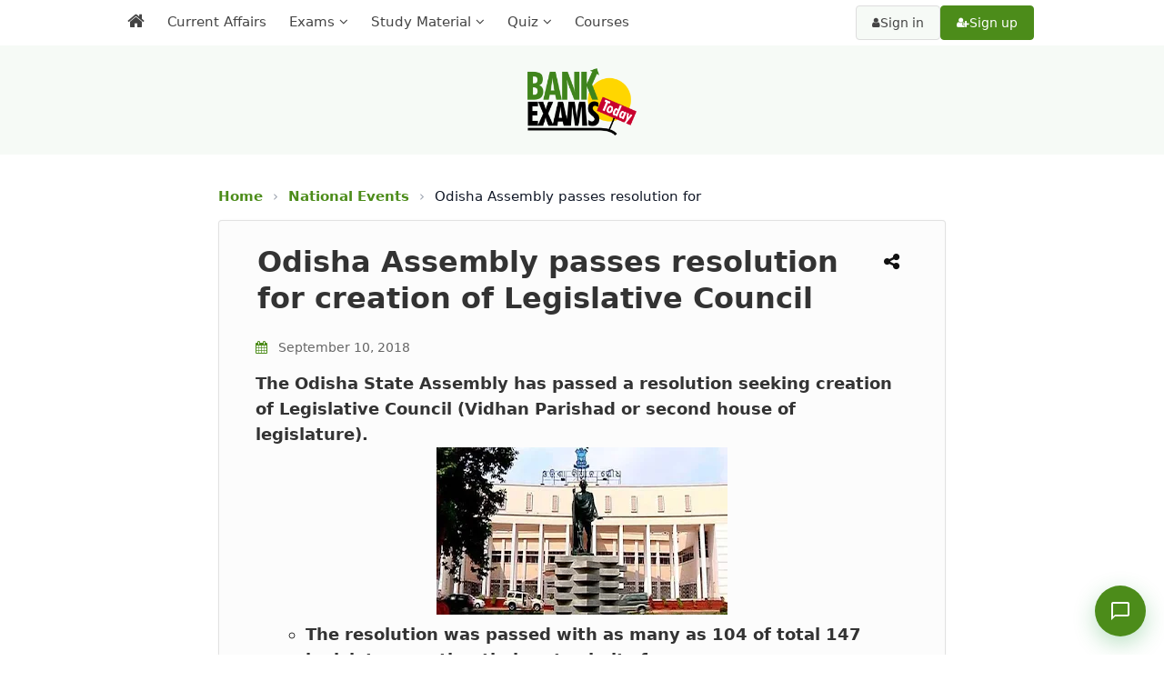

--- FILE ---
content_type: application/javascript; charset=utf-8
request_url: https://cdn.jsdelivr.net/npm/jquery@4.0/dist/jquery.slim.min.js
body_size: 19793
content:
/*! jQuery v4.0.0+slim | (c) OpenJS Foundation and other contributors | jquery.com/license */
!function(e,t){"use strict";"object"==typeof module&&"object"==typeof module.exports?module.exports=t(e,!0):t(e)}("undefined"!=typeof window?window:this,function(e,t){"use strict";if(!e.document)throw Error("jQuery requires a window with a document");var n=[],r=Object.getPrototypeOf,i=n.slice,o=n.flat?function(e){return n.flat.call(e)}:function(e){return n.concat.apply([],e)},a=n.push,s=n.indexOf,u={},l=u.toString,c=u.hasOwnProperty,f=c.toString,p=f.call(Object),d={};function h(e){return null==e?e+"":"object"==typeof e?u[l.call(e)]||"object":typeof e}function g(e){return null!=e&&e===e.window}function v(e){var t=!!e&&e.length,n=h(e);return!("function"==typeof e||g(e))&&("array"===n||0===t||"number"==typeof t&&t>0&&t-1 in e)}var y=e.document,m={type:!0,src:!0,nonce:!0,noModule:!0};function x(e,t,n){var r,i=(n=n||y).createElement("script");for(r in i.text=e,m)t&&t[r]&&(i[r]=t[r]);n.head.appendChild(i).parentNode&&i.parentNode.removeChild(i)}var b="4.0.0+slim",w=/HTML$/i,T=function(e,t){return new T.fn.init(e,t)};function C(e,t){return e.nodeName&&e.nodeName.toLowerCase()===t.toLowerCase()}T.fn=T.prototype={jquery:b,constructor:T,length:0,toArray:function(){return i.call(this)},get:function(e){return null==e?i.call(this):e<0?this[e+this.length]:this[e]},pushStack:function(e){var t=T.merge(this.constructor(),e);return t.prevObject=this,t},each:function(e){return T.each(this,e)},map:function(e){return this.pushStack(T.map(this,function(t,n){return e.call(t,n,t)}))},slice:function(){return this.pushStack(i.apply(this,arguments))},first:function(){return this.eq(0)},last:function(){return this.eq(-1)},even:function(){return this.pushStack(T.grep(this,function(e,t){return(t+1)%2}))},odd:function(){return this.pushStack(T.grep(this,function(e,t){return t%2}))},eq:function(e){var t=this.length,n=+e+(e<0?t:0);return this.pushStack(n>=0&&n<t?[this[n]]:[])},end:function(){return this.prevObject||this.constructor()}},T.extend=T.fn.extend=function(){var e,t,n,r,i,o,a=arguments[0]||{},s=1,u=arguments.length,l=!1;for("boolean"==typeof a&&(l=a,a=arguments[s]||{},s++),"object"!=typeof a&&"function"!=typeof a&&(a={}),s===u&&(a=this,s--);s<u;s++)if(null!=(e=arguments[s]))for(t in e)r=e[t],"__proto__"!==t&&a!==r&&(l&&r&&(T.isPlainObject(r)||(i=Array.isArray(r)))?(n=a[t],o=i&&!Array.isArray(n)?[]:i||T.isPlainObject(n)?n:{},i=!1,a[t]=T.extend(l,o,r)):void 0!==r&&(a[t]=r));return a},T.extend({expando:"jQuery"+(b+Math.random()).replace(/\D/g,""),isReady:!0,error:function(e){throw Error(e)},noop:function(){},isPlainObject:function(e){var t,n;return!!e&&"[object Object]"===l.call(e)&&(!(t=r(e))||"function"==typeof(n=c.call(t,"constructor")&&t.constructor)&&f.call(n)===p)},isEmptyObject:function(e){var t;for(t in e)return!1;return!0},globalEval:function(e,t,n){x(e,{nonce:t&&t.nonce},n)},each:function(e,t){var n,r=0;if(v(e))for(n=e.length;r<n&&!1!==t.call(e[r],r,e[r]);r++);else for(r in e)if(!1===t.call(e[r],r,e[r]))break;return e},text:function(e){var t,n="",r=0,i=e.nodeType;if(!i)while(t=e[r++])n+=T.text(t);return 1===i||11===i?e.textContent:9===i?e.documentElement.textContent:3===i||4===i?e.nodeValue:n},makeArray:function(e,t){var n=t||[];return null!=e&&(v(Object(e))?T.merge(n,"string"==typeof e?[e]:e):a.call(n,e)),n},inArray:function(e,t,n){return null==t?-1:s.call(t,e,n)},isXMLDoc:function(e){var t=e&&e.namespaceURI,n=e&&(e.ownerDocument||e).documentElement;return!w.test(t||n&&n.nodeName||"HTML")},contains:function(e,t){var n=t&&t.parentNode;return e===n||!!(n&&1===n.nodeType&&(e.contains?e.contains(n):e.compareDocumentPosition&&16&e.compareDocumentPosition(n)))},merge:function(e,t){for(var n=+t.length,r=0,i=e.length;r<n;r++)e[i++]=t[r];return e.length=i,e},grep:function(e,t,n){for(var r=[],i=0,o=e.length,a=!n;i<o;i++)!t(e[i],i)!==a&&r.push(e[i]);return r},map:function(e,t,n){var r,i,a=0,s=[];if(v(e))for(r=e.length;a<r;a++)null!=(i=t(e[a],a,n))&&s.push(i);else for(a in e)null!=(i=t(e[a],a,n))&&s.push(i);return o(s)},guid:1,support:d}),"function"==typeof Symbol&&(T.fn[Symbol.iterator]=n[Symbol.iterator]),T.each("Boolean Number String Function Array Date RegExp Object Error Symbol".split(" "),function(e,t){u["[object "+t+"]"]=t.toLowerCase()});var E=n.pop,S="[\\x20\\t\\r\\n\\f]",D=y.documentMode,A=D&&RegExp(":enabled|:disabled|\\["+S+"*name"+S+"*="+S+"*(?:''|\"\")"),N=RegExp("^"+S+"+|((?:^|[^\\\\])(?:\\\\.)*)"+S+"+$","g"),k="(?:\\\\[\\da-fA-F]{1,6}"+S+"?|\\\\[^\\r\\n\\f]|[\\w-]|[^\0-\\x7f])+",O=RegExp("^"+S+"*([>+~]|"+S+")"+S+"*"),j=RegExp(S+"|>"),L=/[+~]/,P=y.documentElement,R=P.matches||P.msMatchesSelector;function I(){var e=[];function t(n,r){return e.push(n+" ")>T.expr.cacheLength&&delete t[e.shift()],t[n+" "]=r}return t}function H(e){return e&&void 0!==e.getElementsByTagName&&e}var $="\\["+S+"*("+k+")(?:"+S+"*([*^$|!~]?=)"+S+"*(?:'((?:\\\\.|[^\\\\'])*)'|\"((?:\\\\.|[^\\\\\"])*)\"|("+k+"))|)"+S+"*\\]",M=":("+k+")(?:\\((('((?:\\\\.|[^\\\\'])*)'|\"((?:\\\\.|[^\\\\\"])*)\")|((?:\\\\.|[^\\\\()[\\]]|"+$+")*)|.*)\\)|)",B={ID:RegExp("^#("+k+")"),CLASS:RegExp("^\\.("+k+")"),TAG:RegExp("^("+k+"|[*])"),ATTR:RegExp("^"+$),PSEUDO:RegExp("^"+M),CHILD:RegExp("^:(only|first|last|nth|nth-last)-(child|of-type)(?:\\("+S+"*(even|odd|(([+-]|)(\\d*)n|)"+S+"*(?:([+-]|)"+S+"*(\\d+)|))"+S+"*\\)|)","i")},F=new RegExp(M),q=RegExp("\\\\[\\da-fA-F]{1,6}"+S+"?|\\\\([^\\r\\n\\f])","g"),W=function(e,t){var n="0x"+e.slice(1)-65536;return t||(n<0?String.fromCharCode(n+65536):String.fromCharCode(n>>10|55296,1023&n|56320))};function U(e){return e.replace(q,W)}function z(e){T.error("Syntax error, unrecognized expression: "+e)}var X=RegExp("^"+S+"*,"+S+"*"),_=I();function V(e,t){var n,r,i,o,a,s,u,l=_[e+" "];if(l)return t?0:l.slice(0);a=e,s=[],u=T.expr.preFilter;while(a){for(o in(!n||(r=X.exec(a)))&&(r&&(a=a.slice(r[0].length)||a),s.push(i=[])),n=!1,(r=O.exec(a))&&(n=r.shift(),i.push({value:n,type:r[0].replace(N," ")}),a=a.slice(n.length)),B)(r=T.expr.match[o].exec(a))&&(!u[o]||(r=u[o](r)))&&(n=r.shift(),i.push({value:n,type:o,matches:r}),a=a.slice(n.length));if(!n)break}return t?a.length:a?z(e):_(e,s).slice(0)}function Y(e){for(var t=0,n=e.length,r="";t<n;t++)r+=e[t].value;return r}function Q(e,t,n,r,i,o,a){var s=0,u=e.length,l=null==n;if("object"===h(n))for(s in i=!0,n)Q(e,t,s,n[s],!0,o,a);else if(void 0!==r&&(i=!0,"function"!=typeof r&&(a=!0),l&&(a?(t.call(e,r),t=null):(l=t,t=function(e,t,n){return l.call(T(e),n)})),t))for(;s<u;s++)t(e[s],n,a?r:r.call(e[s],s,t(e[s],n)));return i?e:l?t.call(e):u?t(e[0],n):o}var G=/[^\x20\t\r\n\f]+/g;T.fn.extend({attr:function(e,t){return Q(this,T.attr,e,t,arguments.length>1)},removeAttr:function(e){return this.each(function(){T.removeAttr(this,e)})}}),T.extend({attr:function(e,t,n){var r,i,o=e.nodeType;if(3!==o&&8!==o&&2!==o)return void 0===e.getAttribute?T.prop(e,t,n):(1===o&&T.isXMLDoc(e)||(i=T.attrHooks[t.toLowerCase()]),void 0!==n)?null===n||!1===n&&0!==t.toLowerCase().indexOf("aria-")?void T.removeAttr(e,t):i&&"set"in i&&void 0!==(r=i.set(e,n,t))?r:(e.setAttribute(t,n),n):i&&"get"in i&&null!==(r=i.get(e,t))?r:null==(r=e.getAttribute(t))?void 0:r},attrHooks:{},removeAttr:function(e,t){var n,r=0,i=t&&t.match(G);if(i&&1===e.nodeType)while(n=i[r++])e.removeAttribute(n)}}),D&&(T.attrHooks.type={set:function(e,t){if("radio"===t&&C(e,"input")){var n=e.value;return e.setAttribute("type",t),n&&(e.value=n),t}}});var K=/([\0-\x1f\x7f]|^-?\d)|^-$|[^\x80-\uFFFF\w-]/g;function J(e,t){return t?"\0"===e?"\uFFFD":e.slice(0,-1)+"\\"+e.charCodeAt(e.length-1).toString(16)+" ":"\\"+e}T.escapeSelector=function(e){return(e+"").replace(K,J)};var Z=n.sort,ee=n.splice;function et(e,t){if(e===t)return en=!0,0;var n=!e.compareDocumentPosition-!t.compareDocumentPosition;return n?n:1&(n=(e.ownerDocument||e)==(t.ownerDocument||t)?e.compareDocumentPosition(t):1)?e==y||e.ownerDocument==y&&T.contains(y,e)?-1:t==y||t.ownerDocument==y&&T.contains(y,t)?1:0:4&n?-1:1}T.uniqueSort=function(e){var t,n=[],r=0,i=0;if(en=!1,Z.call(e,et),en){while(t=e[i++])t===e[i]&&(r=n.push(i));while(r--)ee.call(e,n[r],1)}return e},T.fn.uniqueSort=function(){return this.pushStack(T.uniqueSort(i.apply(this)))};var en,er,ei,eo,ea,es,eu=0,el=0,ec=I(),ef=I(),ep=I(),ed=RegExp(S+"+","g"),eh=RegExp("^"+k+"$"),eg=T.extend({needsContext:RegExp("^"+S+"*[>+~]|:(even|odd|eq|gt|lt|nth|first|last)(?:\\("+S+"*((?:-\\d)?\\d*)"+S+"*\\)|)(?=[^-]|$)","i")},B),ev=/^(?:input|select|textarea|button)$/i,ey=/^h\d$/i,em=/^(?:#([\w-]+)|(\w+)|\.([\w-]+))$/,ex=function(){eS()},eb=eA(function(e){return!0===e.disabled&&C(e,"fieldset")},{dir:"parentNode",next:"legend"});function ew(e,t,n,r){var i,o,s,u,l,c,f,p=t&&t.ownerDocument,d=t?t.nodeType:9;if(n=n||[],"string"!=typeof e||!e||1!==d&&9!==d&&11!==d)return n;if(!r&&(eS(t),t=t||eo,es)){if(11!==d&&(l=em.exec(e))){if(i=l[1]){if(9===d)return(s=t.getElementById(i))&&a.call(n,s),n;else if(p&&(s=p.getElementById(i))&&T.contains(t,s))return a.call(n,s),n}else if(l[2])return a.apply(n,t.getElementsByTagName(e)),n;else if((i=l[3])&&t.getElementsByClassName)return a.apply(n,t.getElementsByClassName(i)),n}if(!ep[e+" "]&&(!A||!A.test(e))){if(f=e,p=t,1===d&&(j.test(e)||O.test(e))){((p=L.test(e)&&H(t.parentNode)||t)!=t||D)&&((u=t.getAttribute("id"))?u=T.escapeSelector(u):t.setAttribute("id",u=T.expando)),o=(c=V(e)).length;while(o--)c[o]=(u?"#"+u:":scope")+" "+Y(c[o]);f=c.join(",")}try{return a.apply(n,p.querySelectorAll(f)),n}catch(t){ep(e,!0)}finally{u===T.expando&&t.removeAttribute("id")}}}return ej(e.replace(N,"$1"),t,n,r)}function eT(e){return e[T.expando]=!0,e}function eC(e){return function(t){if("form"in t){if(t.parentNode&&!1===t.disabled){if("label"in t)if("label"in t.parentNode)return t.parentNode.disabled===e;else return t.disabled===e;return t.isDisabled===e||!e!==t.isDisabled&&eb(t)===e}return t.disabled===e}return"label"in t&&t.disabled===e}}function eE(e){return eT(function(t){return t*=1,eT(function(n,r){var i,o=e([],n.length,t),a=o.length;while(a--)n[i=o[a]]&&(n[i]=!(r[i]=n[i]))})})}function eS(e){var t,n=e?e.ownerDocument||e:y;n!=eo&&9===n.nodeType&&(ea=(eo=n).documentElement,es=!T.isXMLDoc(eo),D&&y!=eo&&(t=eo.defaultView)&&t.top!==t&&t.addEventListener("unload",ex))}for(er in ew.matches=function(e,t){return ew(e,null,null,t)},ew.matchesSelector=function(e,t){if(eS(e),es&&!ep[t+" "]&&(!A||!A.test(t)))try{return R.call(e,t)}catch(e){ep(t,!0)}return ew(t,eo,null,[e]).length>0},T.expr={cacheLength:50,createPseudo:eT,match:eg,find:{ID:function(e,t){if(void 0!==t.getElementById&&es){var n=t.getElementById(e);return n?[n]:[]}},TAG:function(e,t){return void 0!==t.getElementsByTagName?t.getElementsByTagName(e):t.querySelectorAll(e)},CLASS:function(e,t){if(void 0!==t.getElementsByClassName&&es)return t.getElementsByClassName(e)}},relative:{">":{dir:"parentNode",first:!0}," ":{dir:"parentNode"},"+":{dir:"previousSibling",first:!0},"~":{dir:"previousSibling"}},preFilter:{ATTR:function(e){return e[1]=U(e[1]),e[3]=U(e[3]||e[4]||e[5]||""),"~="===e[2]&&(e[3]=" "+e[3]+" "),e.slice(0,4)},CHILD:function(e){return e[1]=e[1].toLowerCase(),"nth"===e[1].slice(0,3)?(e[3]||z(e[0]),e[4]=+(e[4]?e[5]+(e[6]||1):2*("even"===e[3]||"odd"===e[3])),e[5]=+(e[7]+e[8]||"odd"===e[3])):e[3]&&z(e[0]),e},PSEUDO:function(e){var t,n=!e[6]&&e[2];return B.CHILD.test(e[0])?null:(e[3]?e[2]=e[4]||e[5]||"":n&&F.test(n)&&(t=V(n,!0))&&(t=n.indexOf(")",n.length-t)-n.length)&&(e[0]=e[0].slice(0,t),e[2]=n.slice(0,t)),e.slice(0,3))}},filter:{ID:function(e){var t=U(e);return function(e){return e.getAttribute("id")===t}},TAG:function(e){var t=U(e).toLowerCase();return"*"===e?function(){return!0}:function(e){return C(e,t)}},CLASS:function(e){var t=ec[e+" "];return t||(t=RegExp("(^|"+S+")"+e+"("+S+"|$)"))&&ec(e,function(e){return t.test("string"==typeof e.className&&e.className||void 0!==e.getAttribute&&e.getAttribute("class")||"")})},ATTR:function(e,t,n){return function(r){var i=T.attr(r,e);return null==i?"!="===t:!t||((i+="","="===t)?i===n:"!="===t?i!==n:"^="===t?n&&0===i.indexOf(n):"*="===t?n&&i.indexOf(n)>-1:"$="===t?n&&i.slice(-n.length)===n:"~="===t?(" "+i.replace(ed," ")+" ").indexOf(n)>-1:"|="===t&&(i===n||i.slice(0,n.length+1)===n+"-"))}},CHILD:function(e,t,n,r,i){var o="nth"!==e.slice(0,3),a="last"!==e.slice(-4),s="of-type"===t;return 1===r&&0===i?function(e){return!!e.parentNode}:function(t,n,u){var l,c,f,p,d,h=o!==a?"nextSibling":"previousSibling",g=t.parentNode,v=s&&t.nodeName.toLowerCase(),y=!u&&!s,m=!1;if(g){if(o){while(h){f=t;while(f=f[h])if(s?C(f,v):1===f.nodeType)return!1;d=h="only"===e&&!d&&"nextSibling"}return!0}if(d=[a?g.firstChild:g.lastChild],a&&y){m=(p=(l=(c=g[T.expando]||(g[T.expando]={}))[e]||[])[0]===eu&&l[1])&&l[2],f=p&&g.childNodes[p];while(f=++p&&f&&f[h]||(m=p=0)||d.pop())if(1===f.nodeType&&++m&&f===t){c[e]=[eu,p,m];break}}else if(y&&(m=p=(l=(c=t[T.expando]||(t[T.expando]={}))[e]||[])[0]===eu&&l[1]),!1===m){while(f=++p&&f&&f[h]||(m=p=0)||d.pop())if((s?C(f,v):1===f.nodeType)&&++m&&(y&&((c=f[T.expando]||(f[T.expando]={}))[e]=[eu,m]),f===t))break}return(m-=i)===r||m%r==0&&m/r>=0}}},PSEUDO:function(e,t){var n=T.expr.pseudos[e]||T.expr.setFilters[e.toLowerCase()]||z("unsupported pseudo: "+e);return n[T.expando]?n(t):n}},pseudos:{not:eT(function(e){var t=[],n=[],r=eO(e.replace(N,"$1"));return r[T.expando]?eT(function(e,t,n,i){var o,a=r(e,null,i,[]),s=e.length;while(s--)(o=a[s])&&(e[s]=!(t[s]=o))}):function(e,i,o){return t[0]=e,r(t,null,o,n),t[0]=null,!n.pop()}}),has:eT(function(e){return function(t){return ew(e,t).length>0}}),contains:eT(function(e){return e=U(e),function(t){return(t.textContent||T.text(t)).indexOf(e)>-1}}),lang:eT(function(e){return eh.test(e||"")||z("unsupported lang: "+e),e=U(e).toLowerCase(),function(t){var n;do if(n=es?t.lang:t.getAttribute("xml:lang")||t.getAttribute("lang"))return(n=n.toLowerCase())===e||0===n.indexOf(e+"-");while((t=t.parentNode)&&1===t.nodeType);return!1}}),target:function(t){var n=e.location&&e.location.hash;return n&&n.slice(1)===t.id},root:function(e){return e===ea},focus:function(e){return e===eo.activeElement&&eo.hasFocus()&&!!(e.type||e.href||~e.tabIndex)},enabled:eC(!1),disabled:eC(!0),checked:function(e){return C(e,"input")&&!!e.checked||C(e,"option")&&!!e.selected},selected:function(e){return D&&e.parentNode&&e.parentNode.selectedIndex,!0===e.selected},empty:function(e){for(e=e.firstChild;e;e=e.nextSibling)if(e.nodeType<6)return!1;return!0},parent:function(e){return!T.expr.pseudos.empty(e)},header:function(e){return ey.test(e.nodeName)},input:function(e){return ev.test(e.nodeName)},button:function(e){return C(e,"input")&&"button"===e.type||C(e,"button")},text:function(e){return C(e,"input")&&"text"===e.type},first:eE(function(){return[0]}),last:eE(function(e,t){return[t-1]}),eq:eE(function(e,t,n){return[n<0?n+t:n]}),even:eE(function(e,t){for(var n=0;n<t;n+=2)e.push(n);return e}),odd:eE(function(e,t){for(var n=1;n<t;n+=2)e.push(n);return e}),lt:eE(function(e,t,n){var r;for(r=n<0?n+t:n>t?t:n;--r>=0;)e.push(r);return e}),gt:eE(function(e,t,n){for(var r=n<0?n+t:n;++r<t;)e.push(r);return e})}},T.expr.pseudos.nth=T.expr.pseudos.eq,{radio:!0,checkbox:!0,file:!0,password:!0,image:!0})T.expr.pseudos[er]=function(e){return function(t){return C(t,"input")&&t.type===e}}(er);for(er in{submit:!0,reset:!0})T.expr.pseudos[er]=function(e){return function(t){return(C(t,"input")||C(t,"button"))&&t.type===e}}(er);function eD(){}function eA(e,t,n){var r=t.dir,i=t.next,o=i||r,a=n&&"parentNode"===o,s=el++;return t.first?function(t,n,i){while(t=t[r])if(1===t.nodeType||a)return e(t,n,i);return!1}:function(t,n,u){var l,c,f=[eu,s];if(u){while(t=t[r])if((1===t.nodeType||a)&&e(t,n,u))return!0}else while(t=t[r])if(1===t.nodeType||a)if(c=t[T.expando]||(t[T.expando]={}),i&&C(t,i))t=t[r]||t;else{if((l=c[o])&&l[0]===eu&&l[1]===s)return f[2]=l[2];if(c[o]=f,f[2]=e(t,n,u))return!0}return!1}}function eN(e){return e.length>1?function(t,n,r){var i=e.length;while(i--)if(!e[i](t,n,r))return!1;return!0}:e[0]}function ek(e,t,n,r,i){for(var o,a=[],s=0,u=e.length,l=null!=t;s<u;s++)(o=e[s])&&(!n||n(o,r,i))&&(a.push(o),l&&t.push(s));return a}function eO(e,t){var n,r,i,o,u=[],l=[],c=ef[e+" "];if(!c){t||(t=V(e)),o=t.length;while(o--)(c=function e(t){for(var n,r,i,o=t.length,u=T.expr.relative[t[0].type],l=u||T.expr.relative[" "],c=+!!u,f=eA(function(e){return e===n},l,!0),p=eA(function(e){return s.call(n,e)>-1},l,!0),d=[function(e,t,r){var i=!u&&(r||t!=ei)||((n=t).nodeType?f(e,t,r):p(e,t,r));return n=null,i}];c<o;c++)if(r=T.expr.relative[t[c].type])d=[eA(eN(d),r)];else{if((r=T.expr.filter[t[c].type].apply(null,t[c].matches))[T.expando]){for(i=++c;i<o&&!T.expr.relative[t[i].type];i++);return function e(t,n,r,i,o,u){return i&&!i[T.expando]&&(i=e(i)),o&&!o[T.expando]&&(o=e(o,u)),eT(function(e,u,l,c){var f,p,d,h,g=[],v=[],y=u.length,m=e||function(e,t,n){for(var r=0,i=t.length;r<i;r++)ew(e,t[r],n);return n}(n||"*",l.nodeType?[l]:l,[]),x=t&&(e||!n)?ek(m,g,t,l,c):m;if(r?r(x,h=o||(e?t:y||i)?[]:u,l,c):h=x,i){f=ek(h,v),i(f,[],l,c),p=f.length;while(p--)(d=f[p])&&(h[v[p]]=!(x[v[p]]=d))}if(e){if(o||t){if(o){f=[],p=h.length;while(p--)(d=h[p])&&f.push(x[p]=d);o(null,h=[],f,c)}p=h.length;while(p--)(d=h[p])&&(f=o?s.call(e,d):g[p])>-1&&(e[f]=!(u[f]=d))}}else h=ek(h===u?h.splice(y,h.length):h),o?o(null,u,h,c):a.apply(u,h)})}(c>1&&eN(d),c>1&&Y(t.slice(0,c-1).concat({value:" "===t[c-2].type?"*":""})).replace(N,"$1"),r,c<i&&e(t.slice(c,i)),i<o&&e(t=t.slice(i)),i<o&&Y(t))}d.push(r)}return eN(d)}(t[o]))[T.expando]?u.push(c):l.push(c);(c=ef(e,(n=u.length>0,r=l.length>0,i=function(e,t,i,o,s){var c,f,p,d=0,h="0",g=e&&[],v=[],y=ei,m=e||r&&T.expr.find.TAG("*",s),x=eu+=null==y?1:Math.random()||.1;for(s&&(ei=t==eo||t||s);null!=(c=m[h]);h++){if(r&&c){f=0,t||c.ownerDocument==eo||(eS(c),i=!es);while(p=l[f++])if(p(c,t||eo,i)){a.call(o,c);break}s&&(eu=x)}n&&((c=!p&&c)&&d--,e&&g.push(c))}if(d+=h,n&&h!==d){f=0;while(p=u[f++])p(g,v,t,i);if(e){if(d>0)while(h--)g[h]||v[h]||(v[h]=E.call(o));v=ek(v)}a.apply(o,v),s&&!e&&v.length>0&&d+u.length>1&&T.uniqueSort(o)}return s&&(eu=x,ei=y),g},n?eT(i):i))).selector=e}return c}function ej(e,t,n,r){var i,o,s,u,l,c="function"==typeof e&&e,f=!r&&V(e=c.selector||e);if(n=n||[],1===f.length){if((o=f[0]=f[0].slice(0)).length>2&&"ID"===(s=o[0]).type&&9===t.nodeType&&es&&T.expr.relative[o[1].type]){if(!(t=(T.expr.find.ID(U(s.matches[0]),t)||[])[0]))return n;c&&(t=t.parentNode),e=e.slice(o.shift().value.length)}i=eg.needsContext.test(e)?0:o.length;while(i--){if(s=o[i],T.expr.relative[u=s.type])break;if((l=T.expr.find[u])&&(r=l(U(s.matches[0]),L.test(o[0].type)&&H(t.parentNode)||t))){if(o.splice(i,1),!(e=r.length&&Y(o)))return a.apply(n,r),n;break}}}return(c||eO(e,f))(r,t,!es,n,!t||L.test(e)&&H(t.parentNode)||t),n}function eL(e,t,n){var r=[],i=void 0!==n;while((e=e[t])&&9!==e.nodeType)if(1===e.nodeType){if(i&&T(e).is(n))break;r.push(e)}return r}function eP(e,t){for(var n=[];e;e=e.nextSibling)1===e.nodeType&&e!==t&&n.push(e);return n}eD.prototype=T.expr.pseudos,T.expr.setFilters=new eD,eS(),T.find=ew,ew.compile=eO,ew.select=ej,ew.setDocument=eS,ew.tokenize=V;var eR=T.expr.match.needsContext,eI=/^<([a-z][^\/\0>:\x20\t\r\n\f]*)[\x20\t\r\n\f]*\/?>(?:<\/\1>|)$/i;function eH(e){return"<"===e[0]&&">"===e[e.length-1]&&e.length>=3}function e$(e,t,n){return"function"==typeof t?T.grep(e,function(e,r){return!!t.call(e,r,e)!==n}):t.nodeType?T.grep(e,function(e){return e===t!==n}):"string"!=typeof t?T.grep(e,function(e){return s.call(t,e)>-1!==n}):T.filter(t,e,n)}T.filter=function(e,t,n){var r=t[0];return(n&&(e=":not("+e+")"),1===t.length&&1===r.nodeType)?T.find.matchesSelector(r,e)?[r]:[]:T.find.matches(e,T.grep(t,function(e){return 1===e.nodeType}))},T.fn.extend({find:function(e){var t,n,r=this.length,i=this;if("string"!=typeof e)return this.pushStack(T(e).filter(function(){for(t=0;t<r;t++)if(T.contains(i[t],this))return!0}));for(t=0,n=this.pushStack([]);t<r;t++)T.find(e,i[t],n);return r>1?T.uniqueSort(n):n},filter:function(e){return this.pushStack(e$(this,e||[],!1))},not:function(e){return this.pushStack(e$(this,e||[],!0))},is:function(e){return!!e$(this,"string"==typeof e&&eR.test(e)?T(e):e||[],!1).length}});var eM,eB=/^(?:\s*(<[\w\W]+>)[^>]*|#([\w-]+))$/;(T.fn.init=function(e,t){var n,r;if(!e)return this;if(e.nodeType)return this[0]=e,this.length=1,this;if("function"==typeof e)return void 0!==eM.ready?eM.ready(e):e(T);if(eH(n=e+""))n=[null,e,null];else{if("string"!=typeof e)return T.makeArray(e,this);n=eB.exec(e)}if(n&&(n[1]||!t))if(!n[1])return(r=y.getElementById(n[2]))&&(this[0]=r,this.length=1),this;else{if(t=t instanceof T?t[0]:t,T.merge(this,T.parseHTML(n[1],t&&t.nodeType?t.ownerDocument||t:y,!0)),eI.test(n[1])&&T.isPlainObject(t))for(n in t)"function"==typeof this[n]?this[n](t[n]):this.attr(n,t[n]);return this}return!t||t.jquery?(t||eM).find(e):this.constructor(t).find(e)}).prototype=T.fn,eM=T(y);var eF=/^(?:parents|prev(?:Until|All))/,eq={children:!0,contents:!0,next:!0,prev:!0};function eW(e,t){while((e=e[t])&&1!==e.nodeType);return e}T.fn.extend({has:function(e){var t=T(e,this),n=t.length;return this.filter(function(){for(var e=0;e<n;e++)if(T.contains(this,t[e]))return!0})},closest:function(e,t){var n,r=0,i=this.length,o=[],a="string"!=typeof e&&T(e);if(!eR.test(e)){for(;r<i;r++)for(n=this[r];n&&n!==t;n=n.parentNode)if(n.nodeType<11&&(a?a.index(n)>-1:1===n.nodeType&&T.find.matchesSelector(n,e))){o.push(n);break}}return this.pushStack(o.length>1?T.uniqueSort(o):o)},index:function(e){return e?"string"==typeof e?s.call(T(e),this[0]):s.call(this,e.jquery?e[0]:e):this[0]&&this[0].parentNode?this.first().prevAll().length:-1},add:function(e,t){return this.pushStack(T.uniqueSort(T.merge(this.get(),T(e,t))))},addBack:function(e){return this.add(null==e?this.prevObject:this.prevObject.filter(e))}}),T.each({parent:function(e){var t=e.parentNode;return t&&11!==t.nodeType?t:null},parents:function(e){return eL(e,"parentNode")},parentsUntil:function(e,t,n){return eL(e,"parentNode",n)},next:function(e){return eW(e,"nextSibling")},prev:function(e){return eW(e,"previousSibling")},nextAll:function(e){return eL(e,"nextSibling")},prevAll:function(e){return eL(e,"previousSibling")},nextUntil:function(e,t,n){return eL(e,"nextSibling",n)},prevUntil:function(e,t,n){return eL(e,"previousSibling",n)},siblings:function(e){return eP((e.parentNode||{}).firstChild,e)},children:function(e){return eP(e.firstChild)},contents:function(e){return null!=e.contentDocument&&r(e.contentDocument)?e.contentDocument:(C(e,"template")&&(e=e.content||e),T.merge([],e.childNodes))}},function(e,t){T.fn[e]=function(n,r){var i=T.map(this,t,n);return"Until"!==e.slice(-5)&&(r=n),r&&"string"==typeof r&&(i=T.filter(r,i)),this.length>1&&(eq[e]||T.uniqueSort(i),eF.test(e)&&i.reverse()),this.pushStack(i)}});var eU=/-([a-z])/g;function ez(e,t){return t.toUpperCase()}function eX(e){return e.replace(eU,ez)}function e_(e){return 1===e.nodeType||9===e.nodeType||!+e.nodeType}function eV(){this.expando=T.expando+eV.uid++}eV.uid=1,eV.prototype={cache:function(e){var t=e[this.expando];return!t&&(t=Object.create(null),e_(e)&&(e.nodeType?e[this.expando]=t:Object.defineProperty(e,this.expando,{value:t,configurable:!0}))),t},set:function(e,t,n){var r,i=this.cache(e);if("string"==typeof t)i[eX(t)]=n;else for(r in t)i[eX(r)]=t[r];return n},get:function(e,t){return void 0===t?this.cache(e):e[this.expando]&&e[this.expando][eX(t)]},access:function(e,t,n){return void 0===t||t&&"string"==typeof t&&void 0===n?this.get(e,t):(this.set(e,t,n),void 0!==n?n:t)},remove:function(e,t){var n,r=e[this.expando];if(void 0!==r){if(void 0!==t){n=(t=Array.isArray(t)?t.map(eX):(t=eX(t))in r?[t]:t.match(G)||[]).length;while(n--)delete r[t[n]]}(void 0===t||T.isEmptyObject(r))&&(e.nodeType?e[this.expando]=void 0:delete e[this.expando])}},hasData:function(e){var t=e[this.expando];return void 0!==t&&!T.isEmptyObject(t)}};var eY=new eV,eQ=new eV,eG=/^(?:\{[\w\W]*\}|\[[\w\W]*\])$/,eK=/[A-Z]/g;function eJ(e,t,n){var r,i;if(void 0===n&&1===e.nodeType)if(r="data-"+t.replace(eK,"-$&").toLowerCase(),"string"==typeof(n=e.getAttribute(r))){try{i=n,n="true"===i||"false"!==i&&("null"===i?null:i===+i+""?+i:eG.test(i)?JSON.parse(i):i)}catch(e){}eQ.set(e,t,n)}else n=void 0;return n}T.extend({hasData:function(e){return eQ.hasData(e)||eY.hasData(e)},data:function(e,t,n){return eQ.access(e,t,n)},removeData:function(e,t){eQ.remove(e,t)},_data:function(e,t,n){return eY.access(e,t,n)},_removeData:function(e,t){eY.remove(e,t)}}),T.fn.extend({data:function(e,t){var n,r,i,o=this[0],a=o&&o.attributes;if(void 0===e){if(this.length&&(i=eQ.get(o),1===o.nodeType&&!eY.get(o,"hasDataAttrs"))){n=a.length;while(n--)a[n]&&0===(r=a[n].name).indexOf("data-")&&eJ(o,r=eX(r.slice(5)),i[r]);eY.set(o,"hasDataAttrs",!0)}return i}return"object"==typeof e?this.each(function(){eQ.set(this,e)}):Q(this,function(t){var n;if(o&&void 0===t)return void 0!==(n=eQ.get(o,e))||void 0!==(n=eJ(o,e))?n:void 0;this.each(function(){eQ.set(this,e,t)})},null,t,arguments.length>1,null,!0)},removeData:function(e){return this.each(function(){eQ.remove(this,e)})}});var eZ=/^(?:input|select|textarea|button)$/i,e0=/^(?:a|area)$/i;function e1(e){return(e.match(G)||[]).join(" ")}function e2(e){return e.getAttribute&&e.getAttribute("class")||""}function e3(e){return Array.isArray(e)?e:"string"==typeof e&&e.match(G)||[]}T.fn.extend({prop:function(e,t){return Q(this,T.prop,e,t,arguments.length>1)},removeProp:function(e){return this.each(function(){delete this[T.propFix[e]||e]})}}),T.extend({prop:function(e,t,n){var r,i,o=e.nodeType;if(3!==o&&8!==o&&2!==o)return(1===o&&T.isXMLDoc(e)||(t=T.propFix[t]||t,i=T.propHooks[t]),void 0!==n)?i&&"set"in i&&void 0!==(r=i.set(e,n,t))?r:e[t]=n:i&&"get"in i&&null!==(r=i.get(e,t))?r:e[t]},propHooks:{tabIndex:{get:function(e){var t=e.getAttribute("tabindex");return t?parseInt(t,10):eZ.test(e.nodeName)||e0.test(e.nodeName)&&e.href?0:-1}}},propFix:{for:"htmlFor",class:"className"}}),D&&(T.propHooks.selected={get:function(e){var t=e.parentNode;return t&&t.parentNode&&t.parentNode.selectedIndex,null},set:function(e){var t=e.parentNode;t&&(t.selectedIndex,t.parentNode&&t.parentNode.selectedIndex)}}),T.each(["tabIndex","readOnly","maxLength","cellSpacing","cellPadding","rowSpan","colSpan","useMap","frameBorder","contentEditable"],function(){T.propFix[this.toLowerCase()]=this}),T.fn.extend({addClass:function(e){var t,n,r,i,o,a;return"function"==typeof e?this.each(function(t){T(this).addClass(e.call(this,t,e2(this)))}):(t=e3(e)).length?this.each(function(){if(r=e2(this),n=1===this.nodeType&&" "+e1(r)+" "){for(o=0;o<t.length;o++)i=t[o],0>n.indexOf(" "+i+" ")&&(n+=i+" ");r!==(a=e1(n))&&this.setAttribute("class",a)}}):this},removeClass:function(e){var t,n,r,i,o,a;return"function"==typeof e?this.each(function(t){T(this).removeClass(e.call(this,t,e2(this)))}):arguments.length?(t=e3(e)).length?this.each(function(){if(r=e2(this),n=1===this.nodeType&&" "+e1(r)+" "){for(o=0;o<t.length;o++){i=t[o];while(n.indexOf(" "+i+" ")>-1)n=n.replace(" "+i+" "," ")}r!==(a=e1(n))&&this.setAttribute("class",a)}}):this:this.attr("class","")},toggleClass:function(e,t){var n,r,i,o;return"function"==typeof e?this.each(function(n){T(this).toggleClass(e.call(this,n,e2(this),t),t)}):"boolean"==typeof t?t?this.addClass(e):this.removeClass(e):(n=e3(e)).length?this.each(function(){for(i=0,o=T(this);i<n.length;i++)r=n[i],o.hasClass(r)?o.removeClass(r):o.addClass(r)}):this},hasClass:function(e){var t,n,r=0;t=" "+e+" ";while(n=this[r++])if(1===n.nodeType&&(" "+e1(e2(n))+" ").indexOf(t)>-1)return!0;return!1}}),T.fn.extend({val:function(e){var t,n,r,i=this[0];if(!arguments.length)return i?(t=T.valHooks[i.type]||T.valHooks[i.nodeName.toLowerCase()])&&"get"in t&&void 0!==(n=t.get(i,"value"))?n:null==(n=i.value)?"":n:void 0;return r="function"==typeof e,this.each(function(n){var i;1===this.nodeType&&(null==(i=r?e.call(this,n,T(this).val()):e)?i="":"number"==typeof i?i+="":Array.isArray(i)&&(i=T.map(i,function(e){return null==e?"":e+""})),(t=T.valHooks[this.type]||T.valHooks[this.nodeName.toLowerCase()])&&"set"in t&&void 0!==t.set(this,i,"value")||(this.value=i))})}}),T.extend({valHooks:{select:{get:function(e){var t,n,r,i=e.options,o=e.selectedIndex,a="select-one"===e.type,s=a?null:[],u=a?o+1:i.length;for(r=o<0?u:a?o:0;r<u;r++)if((n=i[r]).selected&&!n.disabled&&(!n.parentNode.disabled||!C(n.parentNode,"optgroup"))){if(t=T(n).val(),a)return t;s.push(t)}return s},set:function(e,t){var n,r,i=e.options,o=T.makeArray(t),a=i.length;while(a--)((r=i[a]).selected=T.inArray(T(r).val(),o)>-1)&&(n=!0);return n||(e.selectedIndex=-1),o}}}}),D&&(T.valHooks.option={get:function(e){var t=e.getAttribute("value");return null!=t?t:e1(T.text(e))}}),T.each(["radio","checkbox"],function(){T.valHooks[this]={set:function(e,t){if(Array.isArray(t))return e.checked=T.inArray(T(e).val(),t)>-1}}});var e5=/^(?:checkbox|radio)$/i,e9=/^([^.]*)(?:\.(.+)|)/;function e6(){return!0}function e4(){return!1}function e8(e,t,n,r,i,o){var a,s;if("object"==typeof t){for(s in"string"!=typeof n&&(r=r||n,n=void 0),t)e8(e,s,n,r,t[s],o);return e}if(null==r&&null==i?(i=n,r=n=void 0):null==i&&("string"==typeof n?(i=r,r=void 0):(i=r,r=n,n=void 0)),!1===i)i=e4;else if(!i)return e;return 1===o&&(a=i,(i=function(e){return T().off(e),a.apply(this,arguments)}).guid=a.guid||(a.guid=T.guid++)),e.each(function(){T.event.add(this,t,i,r,n)})}function e7(e,t,n){if(!n){void 0===eY.get(e,t)&&T.event.add(e,t,e6);return}eY.set(e,t,!1),T.event.add(e,t,{namespace:!1,handler:function(e){var n,r=eY.get(this,t);if(1&e.isTrigger&&this[t]){if(r.length)(T.event.special[t]||{}).delegateType&&e.stopPropagation();else if(r=i.call(arguments),eY.set(this,t,r),this[t](),n=eY.get(this,t),eY.set(this,t,!1),r!==n)return e.stopImmediatePropagation(),e.preventDefault(),n&&n.value}else r.length&&(eY.set(this,t,{value:T.event.trigger(r[0],r.slice(1),this)}),e.stopPropagation(),e.isImmediatePropagationStopped=e6)}})}T.event={add:function(e,t,n,r,i){var o,a,s,u,l,c,f,p,d,h,g,v=eY.get(e);if(e_(e)){n.handler&&(n=(o=n).handler,i=o.selector),i&&T.find.matchesSelector(P,i),n.guid||(n.guid=T.guid++),(u=v.events)||(u=v.events=Object.create(null)),(a=v.handle)||(a=v.handle=function(t){return T.event.triggered!==t.type?T.event.dispatch.apply(e,arguments):void 0}),l=(t=(t||"").match(G)||[""]).length;while(l--){if(d=g=(s=e9.exec(t[l])||[])[1],h=(s[2]||"").split(".").sort(),!d)continue;f=T.event.special[d]||{},d=(i?f.delegateType:f.bindType)||d,f=T.event.special[d]||{},c=T.extend({type:d,origType:g,data:r,handler:n,guid:n.guid,selector:i,needsContext:i&&T.expr.match.needsContext.test(i),namespace:h.join(".")},o),(p=u[d])||((p=u[d]=[]).delegateCount=0,(!f.setup||!1===f.setup.call(e,r,h,a))&&e.addEventListener&&e.addEventListener(d,a)),f.add&&(f.add.call(e,c),c.handler.guid||(c.handler.guid=n.guid)),i?p.splice(p.delegateCount++,0,c):p.push(c)}}},remove:function(e,t,n,r,i){var o,a,s,u,l,c,f,p,d,h,g,v=eY.hasData(e)&&eY.get(e);if(v&&(u=v.events)){l=(t=(t||"").match(G)||[""]).length;while(l--){if(d=g=(s=e9.exec(t[l])||[])[1],h=(s[2]||"").split(".").sort(),!d){for(d in u)T.event.remove(e,d+t[l],n,r,!0);continue}f=T.event.special[d]||{},p=u[d=(r?f.delegateType:f.bindType)||d]||[],s=s[2]&&RegExp("(^|\\.)"+h.join("\\.(?:.*\\.|)")+"(\\.|$)"),a=o=p.length;while(o--)c=p[o],(i||g===c.origType)&&(!n||n.guid===c.guid)&&(!s||s.test(c.namespace))&&(!r||r===c.selector||"**"===r&&c.selector)&&(p.splice(o,1),c.selector&&p.delegateCount--,f.remove&&f.remove.call(e,c));a&&!p.length&&(f.teardown&&!1!==f.teardown.call(e,h,v.handle)||T.removeEvent(e,d,v.handle),delete u[d])}T.isEmptyObject(u)&&eY.remove(e,"handle events")}},dispatch:function(e){var t,n,r,i,o,a,s=Array(arguments.length),u=T.event.fix(e),l=(eY.get(this,"events")||Object.create(null))[u.type]||[],c=T.event.special[u.type]||{};for(t=1,s[0]=u;t<arguments.length;t++)s[t]=arguments[t];if(u.delegateTarget=this,!c.preDispatch||!1!==c.preDispatch.call(this,u)){a=T.event.handlers.call(this,u,l),t=0;while((i=a[t++])&&!u.isPropagationStopped()){u.currentTarget=i.elem,n=0;while((o=i.handlers[n++])&&!u.isImmediatePropagationStopped())(!u.rnamespace||!1===o.namespace||u.rnamespace.test(o.namespace))&&(u.handleObj=o,u.data=o.data,void 0!==(r=((T.event.special[o.origType]||{}).handle||o.handler).apply(i.elem,s))&&!1===(u.result=r)&&(u.preventDefault(),u.stopPropagation()))}return c.postDispatch&&c.postDispatch.call(this,u),u.result}},handlers:function(e,t){var n,r,i,o,a,s=[],u=t.delegateCount,l=e.target;if(u&&!("click"===e.type&&e.button>=1)){for(;l!==this;l=l.parentNode||this)if(1===l.nodeType&&("click"!==e.type||!0!==l.disabled)){for(n=0,o=[],a={};n<u;n++)void 0===a[i=(r=t[n]).selector+" "]&&(a[i]=r.needsContext?T(i,this).index(l)>-1:T.find(i,this,null,[l]).length),a[i]&&o.push(r);o.length&&s.push({elem:l,handlers:o})}}return l=this,u<t.length&&s.push({elem:l,handlers:t.slice(u)}),s},addProp:function(e,t){Object.defineProperty(T.Event.prototype,e,{enumerable:!0,configurable:!0,get:"function"==typeof t?function(){if(this.originalEvent)return t(this.originalEvent)}:function(){if(this.originalEvent)return this.originalEvent[e]},set:function(t){Object.defineProperty(this,e,{enumerable:!0,configurable:!0,writable:!0,value:t})}})},fix:function(e){return e[T.expando]?e:new T.Event(e)},special:T.extend(Object.create(null),{load:{noBubble:!0},click:{setup:function(e){var t=this||e;return e5.test(t.type)&&t.click&&C(t,"input")&&e7(t,"click",!0),!1},trigger:function(e){var t=this||e;return e5.test(t.type)&&t.click&&C(t,"input")&&e7(t,"click"),!0},_default:function(e){var t=e.target;return e5.test(t.type)&&t.click&&C(t,"input")&&eY.get(t,"click")||C(t,"a")}},beforeunload:{postDispatch:function(e){void 0!==e.result&&e.preventDefault()}}})},T.removeEvent=function(e,t,n){e.removeEventListener&&e.removeEventListener(t,n)},T.Event=function(e,t){if(!(this instanceof T.Event))return new T.Event(e,t);e&&e.type?(this.originalEvent=e,this.type=e.type,this.isDefaultPrevented=e.defaultPrevented?e6:e4,this.target=e.target,this.currentTarget=e.currentTarget,this.relatedTarget=e.relatedTarget):this.type=e,t&&T.extend(this,t),this.timeStamp=e&&e.timeStamp||Date.now(),this[T.expando]=!0},T.Event.prototype={constructor:T.Event,isDefaultPrevented:e4,isPropagationStopped:e4,isImmediatePropagationStopped:e4,isSimulated:!1,preventDefault:function(){var e=this.originalEvent;this.isDefaultPrevented=e6,e&&!this.isSimulated&&e.preventDefault()},stopPropagation:function(){var e=this.originalEvent;this.isPropagationStopped=e6,e&&!this.isSimulated&&e.stopPropagation()},stopImmediatePropagation:function(){var e=this.originalEvent;this.isImmediatePropagationStopped=e6,e&&!this.isSimulated&&e.stopImmediatePropagation(),this.stopPropagation()}},T.each({altKey:!0,bubbles:!0,cancelable:!0,changedTouches:!0,ctrlKey:!0,detail:!0,eventPhase:!0,metaKey:!0,pageX:!0,pageY:!0,shiftKey:!0,view:!0,char:!0,code:!0,charCode:!0,key:!0,keyCode:!0,button:!0,buttons:!0,clientX:!0,clientY:!0,offsetX:!0,offsetY:!0,pointerId:!0,pointerType:!0,screenX:!0,screenY:!0,targetTouches:!0,toElement:!0,touches:!0,which:!0},T.event.addProp),T.each({focus:"focusin",blur:"focusout"},function(e,t){function n(e){var t=T.event.fix(e);t.type="focusin"===e.type?"focus":"blur",t.isSimulated=!0,t.target===t.currentTarget&&eY.get(this,"handle")(t)}T.event.special[e]={setup:function(){if(e7(this,e,!0),!D)return!1;this.addEventListener(t,n)},trigger:function(){return e7(this,e),!0},teardown:function(){if(!D)return!1;this.removeEventListener(t,n)},_default:function(t){return eY.get(t.target,e)},delegateType:t}}),T.each({mouseenter:"mouseover",mouseleave:"mouseout",pointerenter:"pointerover",pointerleave:"pointerout"},function(e,t){T.event.special[e]={delegateType:t,bindType:t,handle:function(e){var n,r=e.relatedTarget,i=e.handleObj;return r&&(r===this||T.contains(this,r))||(e.type=i.origType,n=i.handler.apply(this,arguments),e.type=t),n}}}),T.fn.extend({on:function(e,t,n,r){return e8(this,e,t,n,r)},one:function(e,t,n,r){return e8(this,e,t,n,r,1)},off:function(e,t,n){var r,i;if(e&&e.preventDefault&&e.handleObj)return r=e.handleObj,T(e.delegateTarget).off(r.namespace?r.origType+"."+r.namespace:r.origType,r.selector,r.handler),this;if("object"==typeof e){for(i in e)this.off(i,t,e[i]);return this}return(!1===t||"function"==typeof t)&&(n=t,t=void 0),!1===n&&(n=e4),this.each(function(){T.event.remove(this,e,n,t)})}});var te=/^(?:focusinfocus|focusoutblur)$/,tt=function(e){e.stopPropagation()};T.extend(T.event,{trigger:function(t,n,r,i){var o,a,s,u,l,f,p,d,h=[r||y],v=c.call(t,"type")?t.type:t,m=c.call(t,"namespace")?t.namespace.split("."):[];if((a=d=s=r=r||y,!(3===r.nodeType||8===r.nodeType||te.test(v+T.event.triggered)))&&(v.indexOf(".")>-1&&(v=(m=v.split(".")).shift(),m.sort()),l=0>v.indexOf(":")&&"on"+v,(t=t[T.expando]?t:new T.Event(v,"object"==typeof t&&t)).isTrigger=i?2:3,t.namespace=m.join("."),t.rnamespace=t.namespace?RegExp("(^|\\.)"+m.join("\\.(?:.*\\.|)")+"(\\.|$)"):null,t.result=void 0,t.target||(t.target=r),n=null==n?[t]:T.makeArray(n,[t]),p=T.event.special[v]||{},i||!p.trigger||!1!==p.trigger.apply(r,n))){if(!i&&!p.noBubble&&!g(r)){for(u=p.delegateType||v,!te.test(u+v)&&(a=a.parentNode);a;a=a.parentNode)h.push(a),s=a;s===(r.ownerDocument||y)&&h.push(s.defaultView||s.parentWindow||e)}o=0;while((a=h[o++])&&!t.isPropagationStopped())d=a,t.type=o>1?u:p.bindType||v,(f=(eY.get(a,"events")||Object.create(null))[t.type]&&eY.get(a,"handle"))&&f.apply(a,n),(f=l&&a[l])&&f.apply&&e_(a)&&(t.result=f.apply(a,n),!1===t.result&&t.preventDefault());return t.type=v,!i&&!t.isDefaultPrevented()&&(!p._default||!1===p._default.apply(h.pop(),n))&&e_(r)&&l&&"function"==typeof r[v]&&!g(r)&&((s=r[l])&&(r[l]=null),T.event.triggered=v,t.isPropagationStopped()&&d.addEventListener(v,tt),r[v](),t.isPropagationStopped()&&d.removeEventListener(v,tt),T.event.triggered=void 0,s&&(r[l]=s)),t.result}},simulate:function(e,t,n){var r=T.extend(new T.Event,n,{type:e,isSimulated:!0});T.event.trigger(r,null,t)}}),T.fn.extend({trigger:function(e,t){return this.each(function(){T.event.trigger(e,t,this)})},triggerHandler:function(e,t){var n=this[0];if(n)return T.event.trigger(e,t,n,!0)}});var tn=function(e){return T.contains(e.ownerDocument,e)||e.getRootNode(tr)===e.ownerDocument},tr={composed:!0};P.getRootNode||(tn=function(e){return T.contains(e.ownerDocument,e)});var ti=/<([a-z][^\/\0>\x20\t\r\n\f]*)/i,to={thead:["table"],col:["colgroup","table"],tr:["tbody","table"],td:["tr","tbody","table"]};function ta(e,t){var r;return(r=void 0!==e.getElementsByTagName?n.slice.call(e.getElementsByTagName(t||"*")):void 0!==e.querySelectorAll?e.querySelectorAll(t||"*"):[],void 0===t||t&&C(e,t))?T.merge([e],r):r}to.tbody=to.tfoot=to.colgroup=to.caption=to.thead,to.th=to.td;var ts=/^$|^module$|\/(?:java|ecma)script/i;function tu(e,t){for(var n=0,r=e.length;n<r;n++)eY.set(e[n],"globalEval",!t||eY.get(t[n],"globalEval"))}var tl=/<|&#?\w+;/;function tc(e,t,r,i,o){for(var a,s,u,l,c,f=t.createDocumentFragment(),p=[],d=0,g=e.length;d<g;d++)if((a=e[d])||0===a)if("object"===h(a)&&(a.nodeType||v(a)))T.merge(p,a.nodeType?[a]:a);else if(tl.test(a)){s=s||f.appendChild(t.createElement("div")),c=(u=to[(ti.exec(a)||["",""])[1].toLowerCase()]||n).length;while(--c>-1)s=s.appendChild(t.createElement(u[c]));s.innerHTML=T.htmlPrefilter(a),T.merge(p,s.childNodes),(s=f.firstChild).textContent=""}else p.push(t.createTextNode(a));f.textContent="",d=0;while(a=p[d++]){if(i&&T.inArray(a,i)>-1){o&&o.push(a);continue}if(l=tn(a),s=ta(f.appendChild(a),"script"),l&&tu(s),r){c=0;while(a=s[c++])ts.test(a.type||"")&&r.push(a)}}return f}function tf(e){return e.type=(null!==e.getAttribute("type"))+"/"+e.type,e}function tp(e){return"true/"===(e.type||"").slice(0,5)?e.type=e.type.slice(5):e.removeAttribute("type"),e}function td(e,t,n,r){t=o(t);var i,a,s,u,l,c,f=0,p=e.length,d=p-1,h=t[0];if("function"==typeof h)return e.each(function(i){var o=e.eq(i);t[0]=h.call(this,i,o.html()),td(o,t,n,r)});if(p&&(a=(i=tc(t,e[0].ownerDocument,!1,e,r)).firstChild,1===i.childNodes.length&&(i=a),a||r)){for(u=(s=T.map(ta(i,"script"),tf)).length;f<p;f++)l=i,f!==d&&(l=T.clone(l,!0,!0),u&&T.merge(s,ta(l,"script"))),n.call(e[f],l,f);if(u)for(c=s[s.length-1].ownerDocument,T.map(s,tp),f=0;f<u;f++)l=s[f],ts.test(l.type||"")&&!eY.get(l,"globalEval")&&T.contains(c,l)&&(l.src&&"module"!==(l.type||"").toLowerCase()?T._evalUrl&&!l.noModule&&T._evalUrl(l.src,{nonce:l.nonce,crossOrigin:l.crossOrigin},c):x(l.textContent,l,c))}return e}var th=/<script|<style|<link/i;function tg(e,t){return C(e,"table")&&C(11!==t.nodeType?t:t.firstChild,"tr")&&T(e).children("tbody")[0]||e}function tv(e,t){var n,r,i,o=eY.get(e,"events");if(1===t.nodeType){if(o)for(n in eY.remove(t,"handle events"),o)for(r=0,i=o[n].length;r<i;r++)T.event.add(t,n,o[n][r]);eQ.hasData(e)&&eQ.set(t,T.extend({},eQ.get(e)))}}function ty(e,t,n){for(var r,i=t?T.filter(t,e):e,o=0;null!=(r=i[o]);o++)n||1!==r.nodeType||T.cleanData(ta(r)),r.parentNode&&(n&&tn(r)&&tu(ta(r,"script")),r.parentNode.removeChild(r));return e}T.extend({htmlPrefilter:function(e){return e},clone:function(e,t,n){var r,i,o,a,s=e.cloneNode(!0),u=tn(e);if(D&&(1===e.nodeType||11===e.nodeType)&&!T.isXMLDoc(e))for(r=0,a=ta(s),i=(o=ta(e)).length;r<i;r++)C(a[r],"textarea")&&(a[r].defaultValue=o[r].defaultValue);if(t)if(n)for(r=0,o=o||ta(e),a=a||ta(s),i=o.length;r<i;r++)tv(o[r],a[r]);else tv(e,s);return(a=ta(s,"script")).length>0&&tu(a,!u&&ta(e,"script")),s},cleanData:function(e){for(var t,n,r,i=T.event.special,o=0;void 0!==(n=e[o]);o++)if(e_(n)){if(t=n[eY.expando]){if(t.events)for(r in t.events)i[r]?T.event.remove(n,r):T.removeEvent(n,r,t.handle);n[eY.expando]=void 0}n[eQ.expando]&&(n[eQ.expando]=void 0)}}}),T.fn.extend({detach:function(e){return ty(this,e,!0)},remove:function(e){return ty(this,e)},text:function(e){return Q(this,function(e){return void 0===e?T.text(this):this.empty().each(function(){(1===this.nodeType||11===this.nodeType||9===this.nodeType)&&(this.textContent=e)})},null,e,arguments.length)},append:function(){return td(this,arguments,function(e){(1===this.nodeType||11===this.nodeType||9===this.nodeType)&&tg(this,e).appendChild(e)})},prepend:function(){return td(this,arguments,function(e){if(1===this.nodeType||11===this.nodeType||9===this.nodeType){var t=tg(this,e);t.insertBefore(e,t.firstChild)}})},before:function(){return td(this,arguments,function(e){this.parentNode&&this.parentNode.insertBefore(e,this)})},after:function(){return td(this,arguments,function(e){this.parentNode&&this.parentNode.insertBefore(e,this.nextSibling)})},empty:function(){for(var e,t=0;null!=(e=this[t]);t++)1===e.nodeType&&(T.cleanData(ta(e,!1)),e.textContent="");return this},clone:function(e,t){return e=null!=e&&e,t=null==t?e:t,this.map(function(){return T.clone(this,e,t)})},html:function(e){return Q(this,function(e){var t=this[0]||{},n=0,r=this.length;if(void 0===e&&1===t.nodeType)return t.innerHTML;if("string"==typeof e&&!th.test(e)&&!to[(ti.exec(e)||["",""])[1].toLowerCase()]){e=T.htmlPrefilter(e);try{for(;n<r;n++)t=this[n]||{},1===t.nodeType&&(T.cleanData(ta(t,!1)),t.innerHTML=e);t=0}catch(e){}}t&&this.empty().append(e)},null,e,arguments.length)},replaceWith:function(){var e=[];return td(this,arguments,function(t){var n=this.parentNode;0>T.inArray(this,e)&&(T.cleanData(ta(this)),n&&n.replaceChild(t,this))},e)}}),T.each({appendTo:"append",prependTo:"prepend",insertBefore:"before",insertAfter:"after",replaceAll:"replaceWith"},function(e,t){T.fn[e]=function(e){for(var n,r=[],i=T(e),o=i.length-1,s=0;s<=o;s++)n=s===o?this:this.clone(!0),T(i[s])[t](n),a.apply(r,n);return this.pushStack(r)}}),T.fn.extend({wrapAll:function(e){var t;return this[0]&&("function"==typeof e&&(e=e.call(this[0])),t=T(e,this[0].ownerDocument).eq(0).clone(!0),this[0].parentNode&&t.insertBefore(this[0]),t.map(function(){var e=this;while(e.firstElementChild)e=e.firstElementChild;return e}).append(this)),this},wrapInner:function(e){return"function"==typeof e?this.each(function(t){T(this).wrapInner(e.call(this,t))}):this.each(function(){var t=T(this),n=t.contents();n.length?n.wrapAll(e):t.append(e)})},wrap:function(e){var t="function"==typeof e;return this.each(function(n){T(this).wrapAll(t?e.call(this,n):e)})},unwrap:function(e){return this.parent(e).not("body").each(function(){T(this).replaceWith(this.childNodes)}),this}});var tm=/[+-]?(?:\d*\.|)\d+(?:[eE][+-]?\d+|)/.source,tx=RegExp("^(?:([+-])=|)("+tm+")([a-z%]*)$","i"),tb=RegExp("^("+tm+")(?!px)[a-z%]+$","i"),tw=/^--/,tT=["Top","Right","Bottom","Left"],tC=/^[a-z]/,tE=/^(?:Border(?:Top|Right|Bottom|Left)?(?:Width|)|(?:Margin|Padding)?(?:Top|Right|Bottom|Left)?|(?:Min|Max)?(?:Width|Height))$/;function tS(e){return tC.test(e)&&tE.test(e[0].toUpperCase()+e.slice(1))}var tD=/^-ms-/;function tA(e){return eX(e.replace(tD,"ms-"))}function tN(t){var n=t.ownerDocument.defaultView;return n||(n=e),n.getComputedStyle(t)}function tk(e,t,n){var r,i=tw.test(t);return(n=n||tN(e))&&(r=n.getPropertyValue(t)||n[t],i&&r&&(r=r.replace(N,"$1")||void 0),""!==r||tn(e)||(r=T.style(e,t))),void 0!==r?r+"":r}var tO=["Webkit","Moz","ms"],tj=y.createElement("div").style;function tL(e){return e in tj?e:function(e){var t=e[0].toUpperCase()+e.slice(1),n=tO.length;while(n--)if((e=tO[n]+t)in tj)return e}(e)||e}var tP,tR,tI=y.createElement("table");function tH(){if(tI&&tI.style){var t,n=y.createElement("col"),r=y.createElement("tr"),i=y.createElement("td");if(tI.style.cssText="position:absolute;left:-11111px;border-collapse:separate;border-spacing:0",r.style.cssText="box-sizing:content-box;border:1px solid;height:1px",i.style.cssText="height:9px;width:9px;padding:0",n.span=2,P.appendChild(tI).appendChild(n).parentNode.appendChild(r).appendChild(i).parentNode.appendChild(i.cloneNode(!0)),0===tI.offsetWidth)return void P.removeChild(tI);t=e.getComputedStyle(r),tR=D||18===Math.round(parseFloat(e.getComputedStyle(n).width)),tP=Math.round(parseFloat(t.height)+parseFloat(t.borderTopWidth)+parseFloat(t.borderBottomWidth))===r.offsetHeight,P.removeChild(tI),tI=null}}T.extend(d,{reliableTrDimensions:function(){return tH(),tP},reliableColDimensions:function(){return tH(),tR}});var t$={position:"absolute",visibility:"hidden",display:"block"},tM={letterSpacing:"0",fontWeight:"400"};function tB(e,t,n){var r=tx.exec(t);return r?Math.max(0,r[2]-(n||0))+(r[3]||"px"):t}function tF(e,t,n,r,i,o){var a=+("width"===t),s=0,u=0,l=0;if(n===(r?"border":"content"))return 0;for(;a<4;a+=2)"margin"===n&&(l+=T.css(e,n+tT[a],!0,i)),r?("content"===n&&(u-=T.css(e,"padding"+tT[a],!0,i)),"margin"!==n&&(u-=T.css(e,"border"+tT[a]+"Width",!0,i))):(u+=T.css(e,"padding"+tT[a],!0,i),"padding"!==n?u+=T.css(e,"border"+tT[a]+"Width",!0,i):s+=T.css(e,"border"+tT[a]+"Width",!0,i));return!r&&o>=0&&(u+=Math.max(0,Math.ceil(e["offset"+t[0].toUpperCase()+t.slice(1)]-o-u-s-.5))||0),u+l}function tq(e,t,n){var r=tN(e),i=(D||n)&&"border-box"===T.css(e,"boxSizing",!1,r),o=i,a=tk(e,t,r),s="offset"+t[0].toUpperCase()+t.slice(1);if(tb.test(a)){if(!n)return a;a="auto"}return("auto"===a||D&&i||!d.reliableColDimensions()&&C(e,"col")||!d.reliableTrDimensions()&&C(e,"tr"))&&e.getClientRects().length&&(i="border-box"===T.css(e,"boxSizing",!1,r),(o=s in e)&&(a=e[s])),(a=parseFloat(a)||0)+tF(e,t,n||(i?"border":"content"),o,r,a)+"px"}function tW(e,t){return"none"===e.style.display||""===e.style.display&&"none"===T.css(e,"display")}T.extend({cssHooks:{},style:function(e,t,n,r){if(e&&3!==e.nodeType&&8!==e.nodeType&&e.style){var i,o,a,s=tA(t),u=tw.test(t),l=e.style;if(u||(t=tL(s)),a=T.cssHooks[t]||T.cssHooks[s],void 0===n)return a&&"get"in a&&void 0!==(i=a.get(e,!1,r))?i:l[t];if("string"==(o=typeof n)&&(i=tx.exec(n))&&i[1]&&(n=function(e,t,n,r){var i,o,a=20,s=function(){return T.css(e,t,"")},u=s(),l=n&&n[3]||(tS(t)?"px":""),c=e.nodeType&&(!tS(t)||"px"!==l&&+u)&&tx.exec(T.css(e,t));if(c&&c[3]!==l){u/=2,l=l||c[3],c=+u||1;while(a--)T.style(e,t,c+l),(1-o)*(1-(o=s()/u||.5))<=0&&(a=0),c/=o;c*=2,T.style(e,t,c+l),n=n||[]}return n&&(c=+c||+u||0,i=n[1]?c+(n[1]+1)*n[2]:+n[2]),i}(e,t,i),o="number"),null!=n&&n==n)"number"===o&&(n+=i&&i[3]||(tS(s)?"px":"")),D&&""===n&&0===t.indexOf("background")&&(l[t]="inherit"),a&&"set"in a&&void 0===(n=a.set(e,n,r))||(u?l.setProperty(t,n):l[t]=n)}},css:function(e,t,n,r){var i,o,a,s=tA(t);return(tw.test(t)||(t=tL(s)),(a=T.cssHooks[t]||T.cssHooks[s])&&"get"in a&&(i=a.get(e,!0,n)),void 0===i&&(i=tk(e,t,r)),"normal"===i&&t in tM&&(i=tM[t]),""===n||n)?(o=parseFloat(i),!0===n||isFinite(o)?o||0:i):i}}),T.each(["height","width"],function(e,t){T.cssHooks[t]={get:function(e,n,r){if(n)return"none"===T.css(e,"display")?function(e,t,n){var r,i,o={};for(i in t)o[i]=e.style[i],e.style[i]=t[i];for(i in r=n.call(e),t)e.style[i]=o[i];return r}(e,t$,function(){return tq(e,t,r)}):tq(e,t,r)},set:function(e,n,r){var i,o=tN(e),a=r&&"border-box"===T.css(e,"boxSizing",!1,o),s=r?tF(e,t,r,a,o):0;return s&&(i=tx.exec(n))&&"px"!==(i[3]||"px")&&(e.style[t]=n,n=T.css(e,t)),tB(e,n,s)}}}),T.each({margin:"",padding:"",border:"Width"},function(e,t){T.cssHooks[e+t]={expand:function(n){for(var r=0,i={},o="string"==typeof n?n.split(" "):[n];r<4;r++)i[e+tT[r]+t]=o[r]||o[r-2]||o[0];return i}},"margin"!==e&&(T.cssHooks[e+t].set=tB)}),T.fn.extend({css:function(e,t){return Q(this,function(e,t,n){var r,i,o={},a=0;if(Array.isArray(t)){for(r=tN(e),i=t.length;a<i;a++)o[t[a]]=T.css(e,t[a],!1,r);return o}return void 0!==n?T.style(e,t,n):T.css(e,t)},e,t,arguments.length>1)}}),T.expr.pseudos.hidden=function(e){return!T.expr.pseudos.visible(e)},T.expr.pseudos.visible=function(e){return!!(e.offsetWidth||e.offsetHeight||e.getClientRects().length)};var tU={};function tz(e,t){for(var n,r,i=[],o=0,a=e.length;o<a;o++)(r=e[o]).style&&(n=r.style.display,t?("none"===n&&(i[o]=eY.get(r,"display")||null,i[o]||(r.style.display="")),""===r.style.display&&tW(r)&&(i[o]=function(e){var t,n=e.ownerDocument,r=e.nodeName,i=tU[r];return i||(t=n.body.appendChild(n.createElement(r)),i=T.css(t,"display"),t.parentNode.removeChild(t),"none"===i&&(i="block"),tU[r]=i),i}(r))):"none"!==n&&(i[o]="none",eY.set(r,"display",n)));for(o=0;o<a;o++)null!=i[o]&&(e[o].style.display=i[o]);return e}T.fn.extend({show:function(){return tz(this,!0)},hide:function(){return tz(this)},toggle:function(e){return"boolean"==typeof e?e?this.show():this.hide():this.each(function(){tW(this)?T(this).show():T(this).hide()})}});var tX=/\[\]$/,t_=/\r?\n/g,tV=/^(?:submit|button|image|reset|file)$/i,tY=/^(?:input|select|textarea|keygen)/i;T.param=function(e,t){var n,r=[],i=function(e,t){var n="function"==typeof t?t():t;r[r.length]=encodeURIComponent(e)+"="+encodeURIComponent(null==n?"":n)};if(null==e)return"";if(Array.isArray(e)||e.jquery&&!T.isPlainObject(e))T.each(e,function(){i(this.name,this.value)});else for(n in e)!function e(t,n,r,i){var o;if(Array.isArray(n))T.each(n,function(n,o){r||tX.test(t)?i(t,o):e(t+"["+("object"==typeof o&&null!=o?n:"")+"]",o,r,i)});else if(r||"object"!==h(n))i(t,n);else for(o in n)e(t+"["+o+"]",n[o],r,i)}(n,e[n],t,i);return r.join("&")},T.fn.extend({serialize:function(){return T.param(this.serializeArray())},serializeArray:function(){return this.map(function(){var e=T.prop(this,"elements");return e?T.makeArray(e):this}).filter(function(){var e=this.type;return this.name&&!T(this).is(":disabled")&&tY.test(this.nodeName)&&!tV.test(e)&&(this.checked||!e5.test(e))}).map(function(e,t){var n=T(this).val();return null==n?null:Array.isArray(n)?T.map(n,function(e){return{name:t.name,value:e.replace(t_,"\r\n")}}):{name:t.name,value:n.replace(t_,"\r\n")}}).get()}}),T.parseXML=function(t){var n,r;if(!t||"string"!=typeof t)return null;try{n=new e.DOMParser().parseFromString(t,"text/xml")}catch(e){}return r=n&&n.getElementsByTagName("parsererror")[0],(!n||r)&&T.error("Invalid XML: "+(r?T.map(r.childNodes,function(e){return e.textContent}).join("\n"):t)),n},T.parseHTML=function(t,n,r){var i,o;return"string"==typeof t||eH(t+"")?("boolean"==typeof n&&(r=n,n=!1),n||(n=new e.DOMParser().parseFromString("","text/html")),i=eI.exec(t),o=!r&&[],i)?[n.createElement(i[1])]:(i=tc([t],n,o),o&&o.length&&T(o).remove(),T.merge([],i.childNodes)):[]},T.offset={setOffset:function(e,t,n){var r,i,o,a,s,u,l=T.css(e,"position"),c=T(e),f={};"static"===l&&(e.style.position="relative"),s=c.offset(),o=T.css(e,"top"),u=T.css(e,"left"),("absolute"===l||"fixed"===l)&&(o+u).indexOf("auto")>-1?(a=(r=c.position()).top,i=r.left):(a=parseFloat(o)||0,i=parseFloat(u)||0),"function"==typeof t&&(t=t.call(e,n,T.extend({},s))),null!=t.top&&(f.top=t.top-s.top+a),null!=t.left&&(f.left=t.left-s.left+i),"using"in t?t.using.call(e,f):c.css(f)}},T.fn.extend({offset:function(e){if(arguments.length)return void 0===e?this:this.each(function(t){T.offset.setOffset(this,e,t)});var t,n,r=this[0];if(r)return r.getClientRects().length?(t=r.getBoundingClientRect(),n=r.ownerDocument.defaultView,{top:t.top+n.pageYOffset,left:t.left+n.pageXOffset}):{top:0,left:0}},position:function(){if(this[0]){var e,t,n,r=this[0],i={top:0,left:0};if("fixed"===T.css(r,"position"))t=r.getBoundingClientRect();else{t=this.offset(),n=r.ownerDocument,e=r.offsetParent||n.documentElement;while(e&&e!==n.documentElement&&"static"===T.css(e,"position"))e=e.offsetParent||n.documentElement;e&&e!==r&&1===e.nodeType&&"static"!==T.css(e,"position")&&(i=T(e).offset(),i.top+=T.css(e,"borderTopWidth",!0),i.left+=T.css(e,"borderLeftWidth",!0))}return{top:t.top-i.top-T.css(r,"marginTop",!0),left:t.left-i.left-T.css(r,"marginLeft",!0)}}},offsetParent:function(){return this.map(function(){var e=this.offsetParent;while(e&&"static"===T.css(e,"position"))e=e.offsetParent;return e||P})}}),T.each({scrollLeft:"pageXOffset",scrollTop:"pageYOffset"},function(e,t){var n="pageYOffset"===t;T.fn[e]=function(r){return Q(this,function(e,r,i){var o;if(g(e)?o=e:9===e.nodeType&&(o=e.defaultView),void 0===i)return o?o[t]:e[r];o?o.scrollTo(n?o.pageXOffset:i,n?i:o.pageYOffset):e[r]=i},e,r,arguments.length)}}),T.each({Height:"height",Width:"width"},function(e,t){T.each({padding:"inner"+e,content:t,"":"outer"+e},function(n,r){T.fn[r]=function(i,o){var a=arguments.length&&(n||"boolean"!=typeof i),s=n||(!0===i||!0===o?"margin":"border");return Q(this,function(t,n,i){var o;return g(t)?0===r.indexOf("outer")?t["inner"+e]:t.document.documentElement["client"+e]:9===t.nodeType?(o=t.documentElement,Math.max(t.body["scroll"+e],o["scroll"+e],t.body["offset"+e],o["offset"+e],o["client"+e])):void 0===i?T.css(t,n,s):T.style(t,n,i,s)},t,a?i:void 0,a)}})}),T.fn.extend({bind:function(e,t,n){return this.on(e,null,t,n)},unbind:function(e,t){return this.off(e,null,t)},delegate:function(e,t,n,r){return this.on(t,e,n,r)},undelegate:function(e,t,n){return 1==arguments.length?this.off(e,"**"):this.off(t,e||"**",n)},hover:function(e,t){return this.on("mouseenter",e).on("mouseleave",t||e)}}),T.each("blur focus focusin focusout resize scroll click dblclick mousedown mouseup mousemove mouseover mouseout mouseenter mouseleave change select submit keydown keypress keyup contextmenu".split(" "),function(e,t){T.fn[t]=function(e,n){return arguments.length>0?this.on(t,null,e,n):this.trigger(t)}}),T.proxy=function(e,t){var n,r,o;if("string"==typeof t&&(n=e[t],t=e,e=n),"function"==typeof e)return r=i.call(arguments,2),(o=function(){return e.apply(t||this,r.concat(i.call(arguments)))}).guid=e.guid=e.guid||T.guid++,o},T.holdReady=function(e){e?T.readyWait++:T.ready(!0)},T.expr[":"]=T.expr.filters=T.expr.pseudos,"function"==typeof define&&define.amd&&define("jquery",[],function(){return T});var tQ=e.jQuery,tG=e.$;T.noConflict=function(t){return e.$===T&&(e.$=tG),t&&e.jQuery===T&&(e.jQuery=tQ),T},void 0===t&&(e.jQuery=e.$=T);var tK=[],tJ=function(e){tK.push(e)},tZ=function(t){e.setTimeout(function(){t.call(y,T)})};function t0(){y.removeEventListener("DOMContentLoaded",t0),e.removeEventListener("load",t0),T.ready()}return T.fn.ready=function(e){return tJ(e),this},T.extend({isReady:!1,readyWait:1,ready:function(e){(!0===e?--T.readyWait:T.isReady)||(T.isReady=!0,!0!==e&&--T.readyWait>0||(tJ=function(e){tK.push(e);while(tK.length)"function"==typeof(e=tK.shift())&&tZ(e)})())}}),T.ready.then=T.fn.ready,"loading"!==y.readyState?e.setTimeout(T.ready):(y.addEventListener("DOMContentLoaded",t0),e.addEventListener("load",t0)),T});